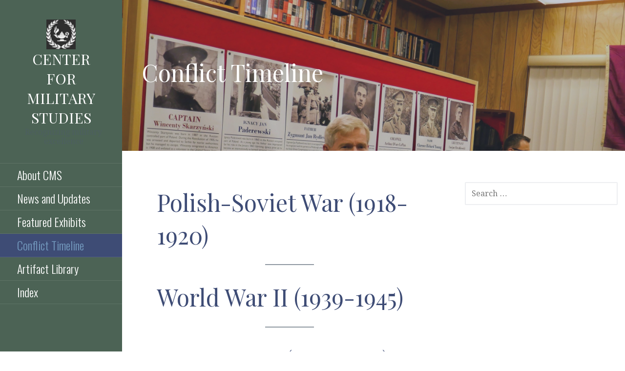

--- FILE ---
content_type: text/html; charset=UTF-8
request_url: http://centerformilitarystudies.org/conflict-timeline/
body_size: 6926
content:
<!DOCTYPE html>

<html lang="en-US" prefix="og: http://ogp.me/ns#">

<head>

	<meta charset="UTF-8">

	<meta name="viewport" content="width=device-width, initial-scale=1">

	<link rel="profile" href="http://gmpg.org/xfn/11">

	<link rel="pingback" href="http://centerformilitarystudies.org/xmlrpc.php">

	<title>Conflict Timeline &#8211; Center for Military Studies</title>

<!-- This site is optimized with the Yoast WordPress SEO plugin v2.2.1 - https://yoast.com/wordpress/plugins/seo/ -->
<link rel="canonical" href="http://centerformilitarystudies.org/conflict-timeline/" />
<meta property="og:locale" content="en_US" />
<meta property="og:type" content="article" />
<meta property="og:title" content="Conflict Timeline - Center for Military Studies" />
<meta property="og:description" content="Polish-Soviet War (1918-1920) World War II (1939-1945) Korean War (1951-1953)" />
<meta property="og:url" content="http://centerformilitarystudies.org/conflict-timeline/" />
<meta property="og:site_name" content="Center for Military Studies" />
<meta name="twitter:card" content="summary"/>
<meta name="twitter:description" content="Polish-Soviet War (1918-1920) World War II (1939-1945) Korean War (1951-1953)"/>
<meta name="twitter:title" content="Conflict Timeline - Center for Military Studies"/>
<meta name="twitter:domain" content="Center for Military Studies"/>
<!-- / Yoast WordPress SEO plugin. -->

<link rel='dns-prefetch' href='//fonts.googleapis.com' />
<link rel='dns-prefetch' href='//s.w.org' />
<link rel="alternate" type="application/rss+xml" title="Center for Military Studies &raquo; Feed" href="http://centerformilitarystudies.org/feed/" />
<link rel="alternate" type="application/rss+xml" title="Center for Military Studies &raquo; Comments Feed" href="http://centerformilitarystudies.org/comments/feed/" />
		<script type="text/javascript">
			window._wpemojiSettings = {"baseUrl":"https:\/\/s.w.org\/images\/core\/emoji\/11\/72x72\/","ext":".png","svgUrl":"https:\/\/s.w.org\/images\/core\/emoji\/11\/svg\/","svgExt":".svg","source":{"concatemoji":"http:\/\/centerformilitarystudies.org\/wp-includes\/js\/wp-emoji-release.min.js?ver=5.0.24"}};
			!function(e,a,t){var n,r,o,i=a.createElement("canvas"),p=i.getContext&&i.getContext("2d");function s(e,t){var a=String.fromCharCode;p.clearRect(0,0,i.width,i.height),p.fillText(a.apply(this,e),0,0);e=i.toDataURL();return p.clearRect(0,0,i.width,i.height),p.fillText(a.apply(this,t),0,0),e===i.toDataURL()}function c(e){var t=a.createElement("script");t.src=e,t.defer=t.type="text/javascript",a.getElementsByTagName("head")[0].appendChild(t)}for(o=Array("flag","emoji"),t.supports={everything:!0,everythingExceptFlag:!0},r=0;r<o.length;r++)t.supports[o[r]]=function(e){if(!p||!p.fillText)return!1;switch(p.textBaseline="top",p.font="600 32px Arial",e){case"flag":return s([55356,56826,55356,56819],[55356,56826,8203,55356,56819])?!1:!s([55356,57332,56128,56423,56128,56418,56128,56421,56128,56430,56128,56423,56128,56447],[55356,57332,8203,56128,56423,8203,56128,56418,8203,56128,56421,8203,56128,56430,8203,56128,56423,8203,56128,56447]);case"emoji":return!s([55358,56760,9792,65039],[55358,56760,8203,9792,65039])}return!1}(o[r]),t.supports.everything=t.supports.everything&&t.supports[o[r]],"flag"!==o[r]&&(t.supports.everythingExceptFlag=t.supports.everythingExceptFlag&&t.supports[o[r]]);t.supports.everythingExceptFlag=t.supports.everythingExceptFlag&&!t.supports.flag,t.DOMReady=!1,t.readyCallback=function(){t.DOMReady=!0},t.supports.everything||(n=function(){t.readyCallback()},a.addEventListener?(a.addEventListener("DOMContentLoaded",n,!1),e.addEventListener("load",n,!1)):(e.attachEvent("onload",n),a.attachEvent("onreadystatechange",function(){"complete"===a.readyState&&t.readyCallback()})),(n=t.source||{}).concatemoji?c(n.concatemoji):n.wpemoji&&n.twemoji&&(c(n.twemoji),c(n.wpemoji)))}(window,document,window._wpemojiSettings);
		</script>
		<style type="text/css">
img.wp-smiley,
img.emoji {
	display: inline !important;
	border: none !important;
	box-shadow: none !important;
	height: 1em !important;
	width: 1em !important;
	margin: 0 .07em !important;
	vertical-align: -0.1em !important;
	background: none !important;
	padding: 0 !important;
}
</style>
<link rel='stylesheet' id='wp-block-library-css'  href='http://centerformilitarystudies.org/wp-includes/css/dist/block-library/style.min.css?ver=5.0.24' type='text/css' media='all' />
<link rel='stylesheet' id='wp-block-library-theme-css'  href='http://centerformilitarystudies.org/wp-includes/css/dist/block-library/theme.min.css?ver=5.0.24' type='text/css' media='all' />
<link rel='stylesheet' id='escapade-css'  href='http://centerformilitarystudies.org/wp-content/themes/escapade/style.css?ver=1.1.2' type='text/css' media='all' />
<style id='escapade-inline-css' type='text/css'>
.site-header{background-image:url(http://centerformilitarystudies.org/wp-content/uploads/2023/05/cropped-P1020042-7-2400x1299.jpg);}
.site-title a,.site-title a:visited{color:#ffffff;}.site-title a:hover,.site-title a:visited:hover{color:rgba(255, 255, 255, 0.8);}
.hero,.hero .widget h1,.hero .widget h2,.hero .widget h3,.hero .widget h4,.hero .widget h5,.hero .widget h6,.hero .widget p,.hero .widget blockquote,.hero .widget cite,.hero .widget table,.hero .widget ul,.hero .widget ol,.hero .widget li,.hero .widget dd,.hero .widget dt,.hero .widget address,.hero .widget code,.hero .widget pre,.hero .widget .widget-title,.hero .page-header h1{color:#ffffff;}
.main-navigation ul li a,.main-navigation ul li a:visited,.main-navigation ul li a:hover,.main-navigation ul li a:focus,.main-navigation ul li a:visited:hover{color:#ffffff;}.main-navigation .sub-menu .menu-item-has-children > a::after{border-right-color:#ffffff;border-left-color:#ffffff;}.menu-toggle div{background-color:#ffffff;}header .social-menu a,header .social-menu a:visited{color:#ffffff;}.main-navigation ul li a:hover,.main-navigation ul li a:focus{color:rgba(255, 255, 255, 0.8);}header .social-menu a:hover,header .social-menu a:visited:hover{color:rgba(255, 255, 255, 0.8);}
h1,h2,h3,h4,h5,h6,label,legend,table th,dl dt,.entry-title,.entry-title a,.entry-title a:visited,.widget-title{color:#0d5b00;}.entry-title a:hover,.entry-title a:visited:hover,.entry-title a:focus,.entry-title a:visited:focus,.entry-title a:active,.entry-title a:visited:active{color:rgba(13, 91, 0, 0.8);}
body,input,select,textarea,input[type="text"]:focus,input[type="email"]:focus,input[type="url"]:focus,input[type="password"]:focus,input[type="search"]:focus,input[type="number"]:focus,input[type="tel"]:focus,input[type="range"]:focus,input[type="date"]:focus,input[type="month"]:focus,input[type="week"]:focus,input[type="time"]:focus,input[type="datetime"]:focus,input[type="datetime-local"]:focus,input[type="color"]:focus,textarea:focus,.navigation.pagination .paging-nav-text{color:#4f5875;}hr{background-color:rgba(79, 88, 117, 0.1);border-color:rgba(79, 88, 117, 0.1);}input[type="text"],input[type="email"],input[type="url"],input[type="password"],input[type="search"],input[type="number"],input[type="tel"],input[type="range"],input[type="date"],input[type="month"],input[type="week"],input[type="time"],input[type="datetime"],input[type="datetime-local"],input[type="color"],textarea,.select2-container .select2-choice{color:rgba(79, 88, 117, 0.5);border-color:rgba(79, 88, 117, 0.1);}select,fieldset,blockquote,pre,code,abbr,acronym,.hentry table th,.hentry table td{border-color:rgba(79, 88, 117, 0.1);}.hentry table tr:hover td{background-color:rgba(79, 88, 117, 0.05);}
blockquote,.entry-meta,.entry-footer,.comment-meta .says,.logged-in-as{color:#888c99;}
.site-footer .widget-title,.site-footer h1,.site-footer h2,.site-footer h3,.site-footer h4,.site-footer h5,.site-footer h6{color:#757575;}
.site-footer .widget,.site-footer .widget form label{color:#757575;}
.footer-menu ul li a,.footer-menu ul li a:visited{color:#3e4c75;}.site-info-wrapper .social-menu a{background-color:#3e4c75;}.footer-menu ul li a:hover,.footer-menu ul li a:visited:hover{color:rgba(62, 76, 117, 0.8);}
.site-info-wrapper .site-info-text{color:#4f5875;}
a,a:visited,.entry-title a:hover,.entry-title a:visited:hover{color:#3e4c75;}.navigation.pagination .nav-links .page-numbers.current,.social-menu a:hover{background-color:#3e4c75;}.main-navigation ul li:hover,.main-navigation li.current-menu-item,.main-navigation ul li.current-menu-item > a:hover,.main-navigation ul li.current-menu-item > a:visited:hover,.woocommerce-cart-menu-item .woocommerce.widget_shopping_cart p.buttons a:hover{background-color:#3e4c75;}a:hover,a:visited:hover,a:focus,a:visited:focus,a:active,a:visited:active{color:rgba(62, 76, 117, 0.8);}.comment-list li.bypostauthor{border-color:rgba(62, 76, 117, 0.2);}
button,a.button,a.button:visited,input[type="button"],input[type="reset"],input[type="submit"],.site-info-wrapper .social-menu a:hover{background-color:#3e4c75;border-color:#3e4c75;}button:hover,button:active,button:focus,a.button:hover,a.button:active,a.button:focus,a.button:visited:hover,a.button:visited:active,a.button:visited:focus,input[type="button"]:hover,input[type="button"]:active,input[type="button"]:focus,input[type="reset"]:hover,input[type="reset"]:active,input[type="reset"]:focus,input[type="submit"]:hover,input[type="submit"]:active,input[type="submit"]:focus{background-color:rgba(62, 76, 117, 0.8);border-color:rgba(62, 76, 117, 0.8);}
button,button:hover,button:active,button:focus,a.button,a.button:hover,a.button:active,a.button:focus,a.button:visited,a.button:visited:hover,a.button:visited:active,a.button:visited:focus,input[type="button"],input[type="button"]:hover,input[type="button"]:active,input[type="button"]:focus,input[type="reset"],input[type="reset"]:hover,input[type="reset"]:active,input[type="reset"]:focus,input[type="submit"],input[type="submit"]:hover,input[type="submit"]:active,input[type="submit"]:focus{color:#749bbf;}.main-navigation ul > li:hover > a,.main-navigation ul > li:hover > a:hover,.main-navigation ul > li:hover > a:visited,.main-navigation ul > li:hover > a:visited:hover,.main-navigation ul li.current-menu-item > a{color:#749bbf;}
body{background-color:#ffffff;}.navigation.pagination .nav-links .page-numbers.current{color:#ffffff;}
.site-header{background-color:#4f5875;}.site-header{-webkit-box-shadow:inset 0 0 0 9999em;-moz-box-shadow:inset 0 0 0 9999em;box-shadow:inset 0 0 0 9999em;color:rgba(79, 88, 117, 0.33);}
.main-navigation-container,.main-navigation.open,.main-navigation ul ul,.main-navigation .sub-menu{background-color:#4c6355;}.side-masthead{background-color:#4c6355;}
.site-footer{background-color:#d5d6e0;}
.site-info-wrapper{background-color:#ffffff;}.site-info-wrapper .social-menu a,.site-info-wrapper .social-menu a:visited,.site-info-wrapper .social-menu a:hover,.site-info-wrapper .social-menu a:visited:hover{color:#ffffff;}
</style>
<link rel='stylesheet' id='fancybox-css'  href='http://centerformilitarystudies.org/wp-content/plugins/easy-fancybox/css/jquery.fancybox.1.3.23.min.css' type='text/css' media='screen' />
<link rel='stylesheet' id='escapade-fonts-css'  href='//fonts.googleapis.com/css?family=Playfair+Display%3A300%2C400%2C700%7COswald%3A300%2C400%2C700%7CDroid+Serif%3A300%2C400%2C700&#038;subset=latin&#038;ver=5.0.24' type='text/css' media='all' />
<style id='escapade-fonts-inline-css' type='text/css'>
.site-title{font-family:"Playfair Display", sans-serif;}
.main-navigation ul li a,.main-navigation ul li a:visited,button,a.button,a.fl-button,input[type="button"],input[type="reset"],input[type="submit"]{font-family:"Oswald", sans-serif;}
h1,h2,h3,h4,h5,h6,label,legend,table th,dl dt,.entry-title,.widget-title{font-family:"Playfair Display", sans-serif;}
body,p,ol li,ul li,dl dd,.fl-callout-text{font-family:"Droid Serif", sans-serif;}
blockquote,.entry-meta,.entry-footer,.comment-list li .comment-meta .says,.comment-list li .comment-metadata,.comment-reply-link,#respond .logged-in-as{font-family:"Droid Serif", sans-serif;}
</style>
<script type='text/javascript' src='http://centerformilitarystudies.org/wp-includes/js/jquery/jquery.js?ver=1.12.4'></script>
<script type='text/javascript' src='http://centerformilitarystudies.org/wp-includes/js/jquery/jquery-migrate.min.js?ver=1.4.1'></script>
<link rel='https://api.w.org/' href='http://centerformilitarystudies.org/wp-json/' />
<link rel="EditURI" type="application/rsd+xml" title="RSD" href="http://centerformilitarystudies.org/xmlrpc.php?rsd" />
<link rel="wlwmanifest" type="application/wlwmanifest+xml" href="http://centerformilitarystudies.org/wp-includes/wlwmanifest.xml" /> 
<meta name="generator" content="WordPress 5.0.24" />
<link rel='shortlink' href='http://centerformilitarystudies.org/?p=1312' />
<link rel="alternate" type="application/json+oembed" href="http://centerformilitarystudies.org/wp-json/oembed/1.0/embed?url=http%3A%2F%2Fcenterformilitarystudies.org%2Fconflict-timeline%2F" />
<link rel="alternate" type="text/xml+oembed" href="http://centerformilitarystudies.org/wp-json/oembed/1.0/embed?url=http%3A%2F%2Fcenterformilitarystudies.org%2Fconflict-timeline%2F&#038;format=xml" />
<style type='text/css'>
.site-title a,.site-title a:visited{color:ffffff;}
</style><link rel="icon" href="http://centerformilitarystudies.org/wp-content/uploads/2020/12/cropped-Screenshot-2020-12-20-200506-2-32x32.png" sizes="32x32" />
<link rel="icon" href="http://centerformilitarystudies.org/wp-content/uploads/2020/12/cropped-Screenshot-2020-12-20-200506-2-192x192.png" sizes="192x192" />
<link rel="apple-touch-icon-precomposed" href="http://centerformilitarystudies.org/wp-content/uploads/2020/12/cropped-Screenshot-2020-12-20-200506-2-180x180.png" />
<meta name="msapplication-TileImage" content="http://centerformilitarystudies.org/wp-content/uploads/2020/12/cropped-Screenshot-2020-12-20-200506-2-270x270.png" />

</head>

<body class="page-template-default page page-id-1312 wp-custom-logo custom-header-image layout-two-column-default">

	
	<a class="skip-link screen-reader-text" href="#content">Skip to content</a>

	
	<header id="masthead" class="site-header" role="banner" style="background:url('http://centerformilitarystudies.org/wp-content/uploads/2023/05/cropped-P1020042-7-2400x1299.jpg') no-repeat top center; background-size: cover;">

		
		<div class="side-masthead">

			
<div class="menu-toggle" id="menu-toggle">
	<div></div>
	<div></div>
	<div></div>
</div><!-- #menu-toggle -->

<div class="site-title-wrapper">

	<a href="http://centerformilitarystudies.org/" class="custom-logo-link" rel="home" itemprop="url"><img width="60" height="61" src="http://centerformilitarystudies.org/wp-content/uploads/2020/12/cropped-Screenshot-2020-12-20-200506-2-1.png" class="custom-logo" alt="Center for Military Studies" itemprop="logo" /></a>
	<div class="site-title"><a href="http://centerformilitarystudies.org/" rel="home">Center for Military Studies</a></div>
	<div class="site-description">Recognizing military excellence</div>
</div><!-- .site-title-wrapper -->

			
<div class="main-navigation-container">

	
	<nav id="site-navigation" class="main-navigation">

		<div class="menu-all-container"><ul id="menu-all" class="menu"><li id="menu-item-82" class="menu-item menu-item-type-post_type menu-item-object-page menu-item-home menu-item-has-children menu-item-82"><a href="http://centerformilitarystudies.org/">About CMS</a>
<a class="expand" href="#"></a>
<ul class="sub-menu">
	<li id="menu-item-171" class="menu-item menu-item-type-post_type menu-item-object-page menu-item-171"><a href="http://centerformilitarystudies.org/honorary-board/">Honorary Board</a></li>
	<li id="menu-item-1307" class="menu-item menu-item-type-post_type menu-item-object-page menu-item-1307"><a href="http://centerformilitarystudies.org/contact/">Contact CMS</a></li>
</ul>
</li>
<li id="menu-item-163" class="menu-item menu-item-type-post_type menu-item-object-page menu-item-163"><a href="http://centerformilitarystudies.org/news-and-updates/">News and Updates</a></li>
<li id="menu-item-166" class="menu-item menu-item-type-post_type menu-item-object-page menu-item-166"><a href="http://centerformilitarystudies.org/featured-exhibits/">Featured Exhibits</a></li>
<li id="menu-item-1359" class="menu-item menu-item-type-post_type menu-item-object-page current-menu-item page_item page-item-1312 current_page_item menu-item-has-children menu-item-1359"><a href="http://centerformilitarystudies.org/conflict-timeline/">Conflict Timeline</a>
<a class="expand" href="#"></a>
<ul class="sub-menu">
	<li id="menu-item-1349" class="menu-item menu-item-type-post_type menu-item-object-page menu-item-1349"><a href="http://centerformilitarystudies.org/polish-soviet-war-participants/">Polish Soviet War Participants</a></li>
	<li id="menu-item-1343" class="menu-item menu-item-type-post_type menu-item-object-page menu-item-has-children menu-item-1343"><a href="http://centerformilitarystudies.org/world-war-ii-participants/">World War II Participants</a>
	<a class="expand" href="#"></a>
	<ul class="sub-menu">
		<li id="menu-item-1340" class="menu-item menu-item-type-post_type menu-item-object-page menu-item-1340"><a href="http://centerformilitarystudies.org/wwii-army/">WWII Army</a></li>
		<li id="menu-item-1341" class="menu-item menu-item-type-post_type menu-item-object-page menu-item-1341"><a href="http://centerformilitarystudies.org/wwii-air-force/">WWII Air Force</a></li>
	</ul>
</li>
	<li id="menu-item-1347" class="menu-item menu-item-type-post_type menu-item-object-page menu-item-1347"><a href="http://centerformilitarystudies.org/korean-war-participants/">Korean War Participants</a></li>
</ul>
</li>
<li id="menu-item-1364" class="menu-item menu-item-type-post_type menu-item-object-page menu-item-has-children menu-item-1364"><a href="http://centerformilitarystudies.org/artifact-library/">Artifact Library</a>
<a class="expand" href="#"></a>
<ul class="sub-menu">
	<li id="menu-item-174" class="menu-item menu-item-type-post_type menu-item-object-page menu-item-174"><a href="http://centerformilitarystudies.org/uniforms/">Uniforms</a></li>
	<li id="menu-item-177" class="menu-item menu-item-type-post_type menu-item-object-page menu-item-177"><a href="http://centerformilitarystudies.org/photos/">Photos</a></li>
	<li id="menu-item-180" class="menu-item menu-item-type-post_type menu-item-object-page menu-item-180"><a href="http://centerformilitarystudies.org/documents/">Documents</a></li>
	<li id="menu-item-183" class="menu-item menu-item-type-post_type menu-item-object-page menu-item-183"><a href="http://centerformilitarystudies.org/accessories/">Accessories</a></li>
	<li id="menu-item-186" class="menu-item menu-item-type-post_type menu-item-object-page menu-item-186"><a href="http://centerformilitarystudies.org/medals/">Medals</a></li>
</ul>
</li>
<li id="menu-item-1362" class="menu-item menu-item-type-post_type menu-item-object-page menu-item-1362"><a href="http://centerformilitarystudies.org/index/">Index</a></li>
</ul></div>
	</nav><!-- #site-navigation -->

	
</div>

			
<nav class="social-menu">

	
</nav><!-- .social-menu -->

		</div>

		
<div class="hero">

	
	<div class="hero-inner">

		
<div class="page-title-container">

	<header class="page-header">

		<h1 class="page-title">Conflict Timeline</h1>
	</header><!-- .entry-header -->

</div><!-- .page-title-container -->

	</div>

</div>

	</header><!-- #masthead -->

	<div id="page" class="hfeed site">

		<div id="content" class="site-content">

<div id="primary" class="content-area">

	<main id="main" class="site-main" role="main">

		
			
<article id="post-1312" class="post-1312 page type-page status-publish hentry">

	
		
	
	
<div class="page-content">

	
<h2><a href="http://centerformilitarystudies.org/polish-soviet-war-participants/">Polish-Soviet War (1918-1920)</a></h2>



<p></p>



<hr class="wp-block-separator"/>



<h2><a href="http://centerformilitarystudies.org/world-war-ii-participants/">World War II (1939-1945)</a></h2>



<p></p>



<hr class="wp-block-separator"/>



<h2><a href="http://centerformilitarystudies.org/korean-war-participants/">Korean War (1951-1953)</a></h2>



<p></p>

</div><!-- .page-content -->

	
</article><!-- #post-## -->

			
		
	</main><!-- #main -->

</div><!-- #primary -->


<div id="secondary" class="widget-area" role="complementary">

	<aside id="search-2" class="widget widget_search"><form role="search" method="get" class="search-form" action="http://centerformilitarystudies.org/">
				<label>
					<span class="screen-reader-text">Search for:</span>
					<input type="search" class="search-field" placeholder="Search &hellip;" value="" name="s" />
				</label>
				<input type="submit" class="search-submit" value="Search" />
			</form></aside><aside id="text-3" class="widget widget_text">			<div class="textwidget"></div>
		</aside>
</div><!-- #secondary -->



		</div><!-- #content -->

		
		<footer id="colophon" class="site-footer">

			<div class="site-footer-inner">

				
			</div><!-- .site-footer-inner -->

		</footer><!-- #colophon -->

		
<div class="site-info-wrapper">

	<div class="site-info">

		<div class="site-info-inner">

			
<div class="site-info-text">

	Copyright &copy; 2026 Center for Military Studies
</div>

		</div><!-- .site-info-inner -->

	</div><!-- .site-info -->

</div><!-- .site-info-wrapper -->

	</div><!-- #page -->

	<script type='text/javascript' src='http://centerformilitarystudies.org/wp-content/themes/primer/assets/js/navigation.min.js?ver=1.8.6'></script>
<script type='text/javascript' src='http://centerformilitarystudies.org/wp-content/themes/primer/assets/js/skip-link-focus-fix.min.js?ver=1.8.6'></script>
<script type='text/javascript' src='http://centerformilitarystudies.org/wp-content/plugins/easy-fancybox/js/jquery.fancybox.1.3.23.min.js'></script>
<script type='text/javascript'>
var fb_timeout, fb_opts={'overlayShow':true,'hideOnOverlayClick':true,'showCloseButton':true,'margin':20,'centerOnScroll':false,'enableEscapeButton':true,'autoScale':true };
if(typeof easy_fancybox_handler==='undefined'){
var easy_fancybox_handler=function(){
jQuery('.nofancybox,a.wp-block-file__button,a.pin-it-button,a[href*="pinterest.com/pin/create"],a[href*="facebook.com/share"],a[href*="twitter.com/share"]').addClass('nolightbox');
/* IMG */
var fb_IMG_select='a[href*=".jpg"]:not(.nolightbox,li.nolightbox>a),area[href*=".jpg"]:not(.nolightbox),a[href*=".jpeg"]:not(.nolightbox,li.nolightbox>a),area[href*=".jpeg"]:not(.nolightbox),a[href*=".png"]:not(.nolightbox,li.nolightbox>a),area[href*=".png"]:not(.nolightbox),a[href*=".webp"]:not(.nolightbox,li.nolightbox>a),area[href*=".webp"]:not(.nolightbox)';
jQuery(fb_IMG_select).addClass('fancybox image');
var fb_IMG_sections=jQuery('.gallery,.wp-block-gallery,.tiled-gallery');
fb_IMG_sections.each(function(){jQuery(this).find(fb_IMG_select).attr('rel','gallery-'+fb_IMG_sections.index(this));});
jQuery('a.fancybox,area.fancybox,li.fancybox a').each(function(){jQuery(this).fancybox(jQuery.extend({},fb_opts,{'transitionIn':'elastic','easingIn':'easeOutBack','transitionOut':'elastic','easingOut':'easeInBack','opacity':false,'hideOnContentClick':false,'titleShow':true,'titlePosition':'over','titleFromAlt':true,'showNavArrows':true,'enableKeyboardNav':true,'cyclic':false}))});};
jQuery('a.fancybox-close').on('click',function(e){e.preventDefault();jQuery.fancybox.close()});
};
var easy_fancybox_auto=function(){setTimeout(function(){jQuery('#fancybox-auto').trigger('click')},1000);};
jQuery(easy_fancybox_handler);jQuery(document).on('post-load',easy_fancybox_handler);
jQuery(easy_fancybox_auto);
</script>
<script type='text/javascript' src='http://centerformilitarystudies.org/wp-content/plugins/easy-fancybox/js/jquery.easing.1.4.1.min.js'></script>
<script type='text/javascript' src='http://centerformilitarystudies.org/wp-content/plugins/easy-fancybox/js/jquery.mousewheel.3.1.13.min.js'></script>
<script type='text/javascript' src='http://centerformilitarystudies.org/wp-includes/js/wp-embed.min.js?ver=5.0.24'></script>

</body>

</html>
